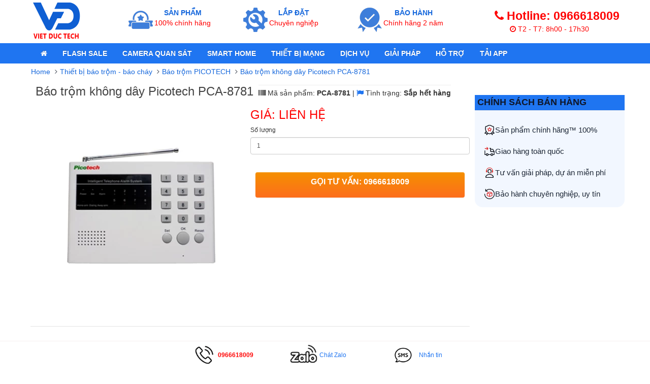

--- FILE ---
content_type: text/css
request_url: https://lapcamera247.com/catalog/view/css/noel.css
body_size: -82
content:
    #snow-canvas {
        position: fixed;
        top: 0;
        left: 0;
        width: 100%;
        height: 100%;
        pointer-events: none;
        z-index: 9999;
        display: block;
    }

--- FILE ---
content_type: application/javascript
request_url: https://lapcamera247.com/index.php?route=product/live_options/js&product_id=92
body_size: 700
content:
			var price_with_options_ajax_call = function() {
				$.ajax({
					type: 'POST',
					url: 'index.php?route=product/live_options/index&product_id=92',
					data: $('#content input[type=\'text\'], #content input[type=\'number\'], #content input[type=\'hidden\'], #content input[type=\'radio\']:checked, #content input[type=\'checkbox\']:checked, #content select, #content textarea'),
					dataType: 'json',
					beforeSend: function() {
						// you can add smth useful here
					},
					complete: function() {
						// you can add smth useful here
					},
					success: function(json) {
						if (json.success) {
							if ($('#content .price-tax-live').length > 0 && json.new_price.tax) {
								animation_on_change_price_with_options('#content .price-tax-live', json.new_price.tax);
							}
							if ($('#content .price-new-live').length > 0 && json.new_price.special) {
								animation_on_change_price_with_options('#content .price-new-live', json.new_price.special);
							}
							if ($('#content .price-old-live').length > 0 && json.new_price.price) {
								animation_on_change_price_with_options('#content .price-old-live', json.new_price.price);
							}
							// points
							if ($('#content .spend-points-live').length > 0 && json.new_price.points) {
								animation_on_change_price_with_options('#content .spend-points-live', json.new_price.points);
							}
							// reward
							if ($('#content .get-reward-live').length > 0 && json.new_price.reward) {
								animation_on_change_price_with_options('#content .get-reward-live', json.new_price.reward);
							}
						}
					},
					error: function(error) {
						console.log('error: '+error);
					}
				});
			}
			
			var animation_on_change_price_with_options = function(selector_class_or_id, new_html_content) {
				$(selector_class_or_id).fadeOut(150, function() {
					$(this).html(new_html_content).fadeIn(50);
				});
			}

			if ($('#content input[name=\'quantity\']').val() > 1)
			{
				price_with_options_ajax_call();
			}

			if ( jQuery.isFunction(jQuery.fn.on) ) 
			{
				$(document).on('change', '#content input[type=\'hidden\'], #content input[type=\'radio\']:checked, #content input[type=\'checkbox\'], #content select, #content textarea', function () {
					
					price_with_options_ajax_call();
				});
				$(document).on('input', '#content input[type=\'text\'], #content input[type=\'number\'], #content input[name=\'quantity\']', function () {
					
					price_with_options_ajax_call();
				});
			} 
			else 
			{
				$('#content input[type=\'text\'], #content input[type=\'number\'], #content input[type=\'hidden\'], #content input[type=\'radio\']:checked, #content input[type=\'checkbox\'], #content select, #content textarea, #content input[name=\'quantity\']').live('change', function() {
					price_with_options_ajax_call();
				});
			}
			// Support spinner_quantity
			if( $('.number-spinner button').length ){
				$(document).on('click', '.number-spinner button', function () {
					setTimeout(function() {
						price_with_options_ajax_call();
					}, 100);
				});
			}
			// Support bt_claudine
			if( $('.increase').length || $('.decrease').length ){
				$(document).on('click', '.increase', function () {
					setTimeout(function() {
						price_with_options_ajax_call();
					}, 100);
				});
				$(document).on('click', '.decrease', function () {
					setTimeout(function() {
						price_with_options_ajax_call();
					}, 100);
				});
			}
			// Support Pav theme
			if( $('.quantity-adder .add-action').length ){
				$(".quantity-adder .add-action").bind( "mouseup touchend", function(e){
					setTimeout(function() {
						price_with_options_ajax_call();
					}, 100);
				});
			}
			// Support vitalia
			if( $('#q_up').length || $('#q_down').length ){
				$('#q_up,#q_down').click(function(){
					setTimeout(function() {
						price_with_options_ajax_call();
					}, 100);
				});
			}

--- FILE ---
content_type: image/svg+xml
request_url: https://cdn2.fptshop.com.vn/svg/Type_Giao_hang_toan_quoc_318e6896b4.svg
body_size: 467
content:
<svg width="24" height="24" viewBox="0 0 24 24" fill="none" xmlns="http://www.w3.org/2000/svg">
<path d="M19 19C19 20.1046 18.1046 21 17 21C15.8954 21 15 20.1046 15 19C15 17.8954 15.8954 17 17 17C18.1046 17 19 17.8954 19 19Z" stroke="#090D14" stroke-width="1.5"/>
<path d="M8.99817 19C8.99817 20.1045 8.10274 21 6.99817 21C5.8936 21 4.99817 20.1045 4.99817 19C4.99817 17.8954 5.8936 17 6.99817 17C8.10274 17 8.99817 17.8954 8.99817 19Z" stroke="#090D14" stroke-width="1.5"/>
<path d="M2 10V18.983H5M12 5.5L14.5 5.50001V12.5H22V18.983L19 19M9 18.9832H15" stroke="#090D14" stroke-width="1.5" stroke-linejoin="round"/>
<path d="M14.5 7.49989L19 7.49988L22 12.4999" stroke="#090D14" stroke-width="1.5"/>
<path d="M6 9L9 6M9 6L6 3M9 6H2" stroke="#DC2626" stroke-width="1.5"/>
</svg>


--- FILE ---
content_type: image/svg+xml
request_url: https://cdn2.fptshop.com.vn/svg/icon_ktv_8c9caa2c06.svg
body_size: 2458
content:
<svg width="24" height="24" viewBox="0 0 24 24" fill="none" xmlns="http://www.w3.org/2000/svg">
<path fill-rule="evenodd" clip-rule="evenodd" d="M11.6635 13.5747C9.40335 13.3851 7.61461 11.3306 7.61461 8.84276C7.61461 6.26131 9.59642 4.17787 12.0051 4.17787C14.4341 4.17787 16.3956 6.22067 16.3956 8.82243C16.3956 9.93224 16.0424 10.9565 15.4515 11.7688C15.2479 11.8028 15.0143 11.8235 14.7449 11.8261C14.599 11.4829 14.3489 11.1945 14.0341 11.0013C14.4823 10.4288 14.7593 9.66581 14.7593 8.82243C14.7593 7.04388 13.5194 5.71251 12.0051 5.71251C10.5009 5.71251 9.25088 7.07437 9.25088 8.84276C9.25088 10.3944 10.1961 11.6587 11.4082 11.9769C11.3527 12.1496 11.3227 12.3337 11.3227 12.5247C11.3227 12.9167 11.449 13.2798 11.6635 13.5747ZM12.9018 13.4886C13.5453 13.3426 14.1378 13.0426 14.645 12.6263C14.4767 12.6253 14.2993 12.6182 14.1122 12.6046L14.0766 12.6653C14.0803 12.64 14.0829 12.6144 14.0846 12.5885C14.0858 12.5684 14.0865 12.5481 14.0866 12.5277L14.0866 12.5247C14.0866 12.2249 13.9531 11.9564 13.7425 11.7758C13.6484 11.695 13.5389 11.6318 13.419 11.5912C13.0694 11.8385 12.6711 11.9971 12.2487 12.0416C12.1685 12.1843 12.1227 12.3491 12.1227 12.5247C12.1227 12.9989 12.4568 13.3949 12.9018 13.4886ZM18.3876 23H5.61247C3.92539 23 3.1225 22.4919 3.1225 21.3739C3.1225 18.7112 6.4865 14.8593 12.0051 14.8593C17.5136 14.8593 20.8776 18.7112 20.8776 21.3739C20.8776 22.4919 20.0747 23 18.3876 23ZM4.75877 21.1809C4.75877 21.3943 4.87056 21.4654 5.1348 21.4654H18.8754C19.1397 21.4654 19.2412 21.3943 19.2412 21.1809C19.2412 19.5039 16.6598 16.3939 12.0051 16.3939C7.3402 16.3939 4.75877 19.5039 4.75877 21.1809Z" fill="#090D14"/>
<path d="M17.0417 3.03504C18.0763 4.04165 18.7606 5.32532 19.0184 6.70681C19.4524 6.89081 19.7567 7.32072 19.7567 7.82172V10.1336C19.7567 10.8022 19.2148 11.3441 18.5463 11.3441C18.533 11.3441 18.5198 11.3439 18.5066 11.3435C17.3013 13.4159 14.8431 13.5023 13.7351 13.2799C13.5645 13.4233 13.3446 13.5097 13.1046 13.5097C12.5623 13.5097 12.1227 13.0687 12.1227 12.5247C12.1227 11.9807 12.5623 11.5397 13.1046 11.5397C13.6469 11.5397 14.0866 11.9807 14.0866 12.5247C14.0866 12.5724 14.0832 12.6194 14.0766 12.6653L14.1122 12.6047C16.3252 12.765 17.173 12.0153 17.8072 11.0924C17.5205 10.871 17.3358 10.5239 17.3358 10.1336V7.82172C17.3358 7.39287 17.5588 7.01611 17.8952 6.80108C17.3472 4.11629 14.9126 2.09247 11.9922 2.09247C9.07498 2.09247 6.64252 4.11191 6.09102 6.79238C6.4351 7.00584 6.66424 7.38702 6.66424 7.82172V10.1336C6.66424 10.8022 6.12229 11.3441 5.45376 11.3441C4.78523 11.3441 4.24329 10.8022 4.24329 10.1336V7.82172C4.24329 7.32735 4.53965 6.9022 4.96441 6.71424C5.22116 5.32992 5.90611 4.04346 6.94255 3.03504C8.28178 1.73203 10.0982 1 11.9921 1C13.8861 1 15.7025 1.73203 17.0417 3.03504Z" fill="#DC2626"/>
</svg>


--- FILE ---
content_type: image/svg+xml
request_url: https://cdn2.fptshop.com.vn/svg/Type_Doi_tra_ff3d266f2b.svg
body_size: 1110
content:
<svg width="24" height="24" viewBox="0 0 24 24" fill="none" xmlns="http://www.w3.org/2000/svg">
<path fill-rule="evenodd" clip-rule="evenodd" d="M12 23C18.0654 23 23 18.0654 23 12C23 5.93465 18.0654 1 12 1C9.13106 1 6.46585 2.09679 4.4375 4.03279V1.6875C4.4375 1.30754 4.12996 1 3.75 1C3.37004 1 3.0625 1.30754 3.0625 1.6875V5.8125C3.0625 6.19246 3.37004 6.5 3.75 6.5H7.875C8.25496 6.5 8.5625 6.19246 8.5625 5.8125C8.5625 5.43254 8.25496 5.125 7.875 5.125H5.28038C7.06696 3.36935 9.44181 2.375 12 2.375C17.3073 2.375 21.625 6.69273 21.625 12C21.625 17.3073 17.3073 21.625 12 21.625C6.69273 21.625 2.375 17.3073 2.375 12C2.375 11.62 2.06746 11.3125 1.6875 11.3125C1.30754 11.3125 1 11.62 1 12C1 18.0654 5.93465 23 12 23Z" fill="#090D14"/>
<path fill-rule="evenodd" clip-rule="evenodd" d="M18 15.3956V9.58313C18 9.31381 17.8329 9.07292 17.5811 8.97819L12.4144 7.04069C12.2682 6.98644 12.1068 6.98644 11.9604 7.04069L6.79372 8.97819C6.54206 9.07292 6.375 9.31381 6.375 9.58313V15.3956C6.375 15.665 6.54206 15.9059 6.79372 16.0006L11.9604 17.9381C12.0336 17.9652 12.1106 17.979 12.1875 17.979C12.2644 17.979 12.3414 17.9652 12.4146 17.9381L17.5813 16.0006C17.8329 15.9059 18 15.665 18 15.3956ZM12.1875 10.8307L8.85995 9.58313L12.1875 8.33559L15.515 9.58313L12.1875 10.8307ZM11.5417 16.401L7.66667 14.9479V10.5153L11.5417 11.9684V16.401ZM16.7083 10.5153V14.9479L12.8333 16.401V11.9684L16.7083 10.5153Z" fill="#DC2626"/>
</svg>


--- FILE ---
content_type: image/svg+xml
request_url: https://cdn2.fptshop.com.vn/svg/Type_Bao_hanh_chinh_hang_4afa1cb34d.svg
body_size: 1437
content:
<svg width="24" height="24" viewBox="0 0 24 24" fill="none" xmlns="http://www.w3.org/2000/svg">
<g clip-path="url(#clip0_594_2423)">
<path d="M3.71735 4.47391V3.72391H3.12311L2.98722 4.30239L3.71735 4.47391ZM12.0609 20.2588L11.9036 20.9921L12.0609 21.0259L12.2183 20.9921L12.0609 20.2588ZM20.4046 4.47391L21.1347 4.30239L20.9988 3.72391H20.4046V4.47391ZM12.061 0.938354C10.219 0.938354 8.78277 1.73659 7.52613 2.4229C6.23185 3.12978 5.1184 3.72391 3.71735 3.72391V5.22391C5.55488 5.22391 6.98924 4.42526 8.24512 3.73936C9.53865 3.0329 10.6549 2.43835 12.061 2.43835V0.938354ZM12.2183 19.5255C6.23102 18.2407 2.66638 12.2276 4.44747 4.64542L2.98722 4.30239C1.06037 12.505 4.91019 19.4914 11.9036 20.9921L12.2183 19.5255ZM12.061 2.43835C13.4737 2.43835 14.5913 3.03325 15.8828 3.73922C17.1371 4.42489 18.5685 5.22391 20.4046 5.22391V3.72391C19.0057 3.72391 17.8958 3.13015 16.6023 2.42304C15.3459 1.73623 13.9091 0.938354 12.061 0.938354V2.43835ZM12.2183 20.9921C19.2116 19.4914 23.0616 12.505 21.1347 4.30239L19.6745 4.64542C21.4555 12.2276 17.8908 18.2407 11.9036 19.5255L12.2183 20.9921Z" fill="#090D14"/>
<path d="M12.0627 6.68781L13.2921 9.17842L16.0414 9.58026L14.052 11.5179L14.5215 14.2551L12.0627 12.9621L9.60394 14.2551L10.0734 11.5179L8.08411 9.58026L10.8333 9.17842L12.0627 6.68781Z" stroke="#DC2626" stroke-width="1.3" stroke-linecap="round" stroke-linejoin="round"/>
<path d="M5.0042 14.9321L2.13009 18.6634L4.91487 19.2273L6.23698 21.8135L8.75848 18.5479" stroke="#090D14" stroke-width="1.5"/>
<path d="M18.9958 14.9321L21.8699 18.6634L19.0851 19.2273L17.763 21.8135L15.2415 18.5479" stroke="#090D14" stroke-width="1.5"/>
</g>
<defs>
<clipPath id="clip0_594_2423">
<rect width="24" height="24" fill="white"/>
</clipPath>
</defs>
</svg>
